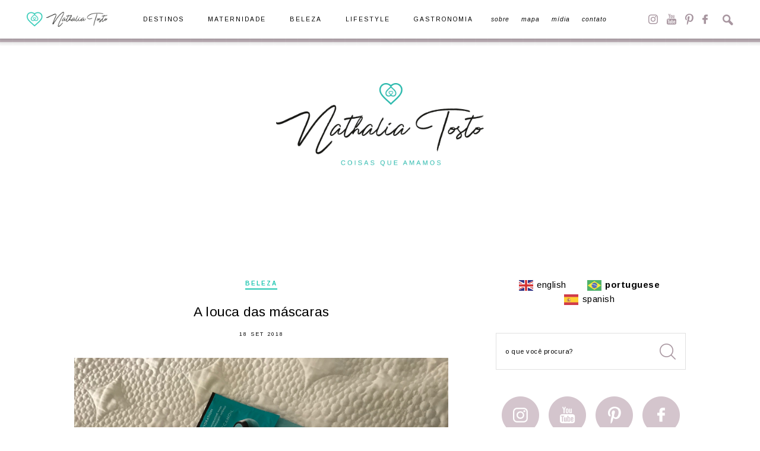

--- FILE ---
content_type: text/html; charset=UTF-8
request_url: https://nathaliatosto.com/a-louca-das-mascaras/
body_size: 78583
content:
<!DOCTYPE html>
<html lang="pt-br">
<head>
  <meta http-equiv="Content-Type" content="text/html; charset=UTF-8" />
  <meta name="viewport" content="width=device-width, user-scalable=no" />
  <meta name="p:domain_verify" content="9fac69e7a5d231914e2a01ac2e89a388"/>
  
  <link rel="alternate" type="application/rss+xml" title="RSS 2.0" href="https://nathaliatosto.com/feed/" />
  <link rel="alternate" type="text/xml" title="RSS .92" href="https://nathaliatosto.com/feed/rss/" />
  <link rel="alternate" type="application/atom+xml" title="Atom 0.3" href="https://nathaliatosto.com/feed/atom/" />
  <link rel="pingback" href="https://nathaliatosto.com/xmlrpc.php" />
  <link rel="shortcut icon" type="image/x-icon" href="https://nathaliatosto.com/wp-content/themes/plicplac/favicon.ico" />
  <link rel="apple-touch-icon" sizes="180x180" href="https://nathaliatosto.com/wp-content/themes/plicplac/imagens/apple-touch-icon-180x180.png">
  <meta name='robots' content='index, follow, max-image-preview:large, max-snippet:-1, max-video-preview:-1' />
<meta name="dlm-version" content="5.1.6">
	<!-- This site is optimized with the Yoast SEO plugin v26.8 - https://yoast.com/product/yoast-seo-wordpress/ -->
	<title>A louca das máscaras - Nathalia Tosto | Coisas que Amamos</title>
	<link rel="canonical" href="https://nathaliatosto.com/a-louca-das-mascaras/" />
	<meta property="og:locale" content="pt_BR" />
	<meta property="og:type" content="article" />
	<meta property="og:title" content="A louca das máscaras - Nathalia Tosto | Coisas que Amamos" />
	<meta property="og:description" content="Quem me segue no instagram há algum tempo talvez já tenha percebido que ando meio louca por máscaras de beleza. Sejam ela para o cabelo, para o rosto, para os pés ou boca. Basta eu achar uma novidade ou alguma máscara que chame a minha atenção para puxar a carteira e preparar meu spa em [&hellip;]" />
	<meta property="og:url" content="https://nathaliatosto.com/a-louca-das-mascaras/" />
	<meta property="og:site_name" content="Nathalia Tosto | Coisas que Amamos" />
	<meta property="article:published_time" content="2018-09-18T11:03:38+00:00" />
	<meta property="og:image" content="https://nathaliatosto.com/wp-content/uploads/2018/09/IMG_3871.jpg" />
	<meta property="og:image:width" content="2016" />
	<meta property="og:image:height" content="1512" />
	<meta property="og:image:type" content="image/jpeg" />
	<meta name="author" content="Nathalia Tosto" />
	<meta name="twitter:card" content="summary_large_image" />
	<meta name="twitter:creator" content="@coisasqueamamos" />
	<meta name="twitter:site" content="@coisasqueamamos" />
	<meta name="twitter:label1" content="Escrito por" />
	<meta name="twitter:data1" content="Nathalia Tosto" />
	<meta name="twitter:label2" content="Est. tempo de leitura" />
	<meta name="twitter:data2" content="3 minutos" />
	<script type="application/ld+json" class="yoast-schema-graph">{"@context":"https://schema.org","@graph":[{"@type":"Article","@id":"https://nathaliatosto.com/a-louca-das-mascaras/#article","isPartOf":{"@id":"https://nathaliatosto.com/a-louca-das-mascaras/"},"author":{"name":"Nathalia Tosto","@id":"https://nathaliatosto.com/#/schema/person/4e4499bb62c87ce0f366b68818aa9abe"},"headline":"A louca das máscaras","datePublished":"2018-09-18T11:03:38+00:00","mainEntityOfPage":{"@id":"https://nathaliatosto.com/a-louca-das-mascaras/"},"wordCount":634,"commentCount":0,"publisher":{"@id":"https://nathaliatosto.com/#/schema/person/4e4499bb62c87ce0f366b68818aa9abe"},"image":{"@id":"https://nathaliatosto.com/a-louca-das-mascaras/#primaryimage"},"thumbnailUrl":"https://nathaliatosto.com/wp-content/uploads/2018/09/IMG_3871.jpg","keywords":["beleza","cuidado","dicas","hidratação","máscaras","opinião","pele"],"articleSection":["Beleza"],"inLanguage":"pt-BR","potentialAction":[{"@type":"CommentAction","name":"Comment","target":["https://nathaliatosto.com/a-louca-das-mascaras/#respond"]}]},{"@type":"WebPage","@id":"https://nathaliatosto.com/a-louca-das-mascaras/","url":"https://nathaliatosto.com/a-louca-das-mascaras/","name":"A louca das máscaras - Nathalia Tosto | Coisas que Amamos","isPartOf":{"@id":"https://nathaliatosto.com/#website"},"primaryImageOfPage":{"@id":"https://nathaliatosto.com/a-louca-das-mascaras/#primaryimage"},"image":{"@id":"https://nathaliatosto.com/a-louca-das-mascaras/#primaryimage"},"thumbnailUrl":"https://nathaliatosto.com/wp-content/uploads/2018/09/IMG_3871.jpg","datePublished":"2018-09-18T11:03:38+00:00","breadcrumb":{"@id":"https://nathaliatosto.com/a-louca-das-mascaras/#breadcrumb"},"inLanguage":"pt-BR","potentialAction":[{"@type":"ReadAction","target":["https://nathaliatosto.com/a-louca-das-mascaras/"]}]},{"@type":"ImageObject","inLanguage":"pt-BR","@id":"https://nathaliatosto.com/a-louca-das-mascaras/#primaryimage","url":"https://nathaliatosto.com/wp-content/uploads/2018/09/IMG_3871.jpg","contentUrl":"https://nathaliatosto.com/wp-content/uploads/2018/09/IMG_3871.jpg","width":2016,"height":1512},{"@type":"BreadcrumbList","@id":"https://nathaliatosto.com/a-louca-das-mascaras/#breadcrumb","itemListElement":[{"@type":"ListItem","position":1,"name":"Início","item":"https://nathaliatosto.com/"},{"@type":"ListItem","position":2,"name":"A louca das máscaras"}]},{"@type":"WebSite","@id":"https://nathaliatosto.com/#website","url":"https://nathaliatosto.com/","name":"Nathalia Tosto | Coisas que Amamos","description":"","publisher":{"@id":"https://nathaliatosto.com/#/schema/person/4e4499bb62c87ce0f366b68818aa9abe"},"potentialAction":[{"@type":"SearchAction","target":{"@type":"EntryPoint","urlTemplate":"https://nathaliatosto.com/?s={search_term_string}"},"query-input":{"@type":"PropertyValueSpecification","valueRequired":true,"valueName":"search_term_string"}}],"inLanguage":"pt-BR"},{"@type":["Person","Organization"],"@id":"https://nathaliatosto.com/#/schema/person/4e4499bb62c87ce0f366b68818aa9abe","name":"Nathalia Tosto","image":{"@type":"ImageObject","inLanguage":"pt-BR","@id":"https://nathaliatosto.com/#/schema/person/image/","url":"https://secure.gravatar.com/avatar/63a2e472172ab5f1fc74b01586b23b814502f73fda0b3c908d39ad2d523f373e?s=96&d=mm&r=g","contentUrl":"https://secure.gravatar.com/avatar/63a2e472172ab5f1fc74b01586b23b814502f73fda0b3c908d39ad2d523f373e?s=96&d=mm&r=g","caption":"Nathalia Tosto"},"logo":{"@id":"https://nathaliatosto.com/#/schema/person/image/"},"sameAs":["https://nathaliatosto.com/"]}]}</script>
	<!-- / Yoast SEO plugin. -->


<script type="text/javascript" id="wpp-js" src="https://nathaliatosto.com/wp-content/plugins/wordpress-popular-posts/assets/js/wpp.min.js?ver=7.3.6" data-sampling="0" data-sampling-rate="100" data-api-url="https://nathaliatosto.com/wp-json/wordpress-popular-posts" data-post-id="16951" data-token="37715732b7" data-lang="0" data-debug="0"></script>
<link rel="alternate" type="application/rss+xml" title="Feed de comentários para Nathalia Tosto | Coisas que Amamos &raquo; A louca das máscaras" href="https://nathaliatosto.com/a-louca-das-mascaras/feed/" />
<link rel="alternate" title="oEmbed (JSON)" type="application/json+oembed" href="https://nathaliatosto.com/wp-json/oembed/1.0/embed?url=https%3A%2F%2Fnathaliatosto.com%2Fa-louca-das-mascaras%2F" />
<link rel="alternate" title="oEmbed (XML)" type="text/xml+oembed" href="https://nathaliatosto.com/wp-json/oembed/1.0/embed?url=https%3A%2F%2Fnathaliatosto.com%2Fa-louca-das-mascaras%2F&#038;format=xml" />
<style id='wp-img-auto-sizes-contain-inline-css' type='text/css'>
img:is([sizes=auto i],[sizes^="auto," i]){contain-intrinsic-size:3000px 1500px}
/*# sourceURL=wp-img-auto-sizes-contain-inline-css */
</style>
<style id='wp-emoji-styles-inline-css' type='text/css'>

	img.wp-smiley, img.emoji {
		display: inline !important;
		border: none !important;
		box-shadow: none !important;
		height: 1em !important;
		width: 1em !important;
		margin: 0 0.07em !important;
		vertical-align: -0.1em !important;
		background: none !important;
		padding: 0 !important;
	}
/*# sourceURL=wp-emoji-styles-inline-css */
</style>
<style id='wp-block-library-inline-css' type='text/css'>
:root{--wp-block-synced-color:#7a00df;--wp-block-synced-color--rgb:122,0,223;--wp-bound-block-color:var(--wp-block-synced-color);--wp-editor-canvas-background:#ddd;--wp-admin-theme-color:#007cba;--wp-admin-theme-color--rgb:0,124,186;--wp-admin-theme-color-darker-10:#006ba1;--wp-admin-theme-color-darker-10--rgb:0,107,160.5;--wp-admin-theme-color-darker-20:#005a87;--wp-admin-theme-color-darker-20--rgb:0,90,135;--wp-admin-border-width-focus:2px}@media (min-resolution:192dpi){:root{--wp-admin-border-width-focus:1.5px}}.wp-element-button{cursor:pointer}:root .has-very-light-gray-background-color{background-color:#eee}:root .has-very-dark-gray-background-color{background-color:#313131}:root .has-very-light-gray-color{color:#eee}:root .has-very-dark-gray-color{color:#313131}:root .has-vivid-green-cyan-to-vivid-cyan-blue-gradient-background{background:linear-gradient(135deg,#00d084,#0693e3)}:root .has-purple-crush-gradient-background{background:linear-gradient(135deg,#34e2e4,#4721fb 50%,#ab1dfe)}:root .has-hazy-dawn-gradient-background{background:linear-gradient(135deg,#faaca8,#dad0ec)}:root .has-subdued-olive-gradient-background{background:linear-gradient(135deg,#fafae1,#67a671)}:root .has-atomic-cream-gradient-background{background:linear-gradient(135deg,#fdd79a,#004a59)}:root .has-nightshade-gradient-background{background:linear-gradient(135deg,#330968,#31cdcf)}:root .has-midnight-gradient-background{background:linear-gradient(135deg,#020381,#2874fc)}:root{--wp--preset--font-size--normal:16px;--wp--preset--font-size--huge:42px}.has-regular-font-size{font-size:1em}.has-larger-font-size{font-size:2.625em}.has-normal-font-size{font-size:var(--wp--preset--font-size--normal)}.has-huge-font-size{font-size:var(--wp--preset--font-size--huge)}.has-text-align-center{text-align:center}.has-text-align-left{text-align:left}.has-text-align-right{text-align:right}.has-fit-text{white-space:nowrap!important}#end-resizable-editor-section{display:none}.aligncenter{clear:both}.items-justified-left{justify-content:flex-start}.items-justified-center{justify-content:center}.items-justified-right{justify-content:flex-end}.items-justified-space-between{justify-content:space-between}.screen-reader-text{border:0;clip-path:inset(50%);height:1px;margin:-1px;overflow:hidden;padding:0;position:absolute;width:1px;word-wrap:normal!important}.screen-reader-text:focus{background-color:#ddd;clip-path:none;color:#444;display:block;font-size:1em;height:auto;left:5px;line-height:normal;padding:15px 23px 14px;text-decoration:none;top:5px;width:auto;z-index:100000}html :where(.has-border-color){border-style:solid}html :where([style*=border-top-color]){border-top-style:solid}html :where([style*=border-right-color]){border-right-style:solid}html :where([style*=border-bottom-color]){border-bottom-style:solid}html :where([style*=border-left-color]){border-left-style:solid}html :where([style*=border-width]){border-style:solid}html :where([style*=border-top-width]){border-top-style:solid}html :where([style*=border-right-width]){border-right-style:solid}html :where([style*=border-bottom-width]){border-bottom-style:solid}html :where([style*=border-left-width]){border-left-style:solid}html :where(img[class*=wp-image-]){height:auto;max-width:100%}:where(figure){margin:0 0 1em}html :where(.is-position-sticky){--wp-admin--admin-bar--position-offset:var(--wp-admin--admin-bar--height,0px)}@media screen and (max-width:600px){html :where(.is-position-sticky){--wp-admin--admin-bar--position-offset:0px}}
/*wp_block_styles_on_demand_placeholder:6970d25415a64*/
/*# sourceURL=wp-block-library-inline-css */
</style>
<style id='classic-theme-styles-inline-css' type='text/css'>
/*! This file is auto-generated */
.wp-block-button__link{color:#fff;background-color:#32373c;border-radius:9999px;box-shadow:none;text-decoration:none;padding:calc(.667em + 2px) calc(1.333em + 2px);font-size:1.125em}.wp-block-file__button{background:#32373c;color:#fff;text-decoration:none}
/*# sourceURL=/wp-includes/css/classic-themes.min.css */
</style>
<link rel='stylesheet' id='foobox-free-min-css' href='https://nathaliatosto.com/wp-content/plugins/foobox-image-lightbox/free/css/foobox.free.min.css?ver=2.7.35' type='text/css' media='all' />
<link rel="https://api.w.org/" href="https://nathaliatosto.com/wp-json/" /><link rel="alternate" title="JSON" type="application/json" href="https://nathaliatosto.com/wp-json/wp/v2/posts/16951" /><link rel="EditURI" type="application/rsd+xml" title="RSD" href="https://nathaliatosto.com/xmlrpc.php?rsd" />
<meta name="generator" content="WordPress 6.9" />
<link rel='shortlink' href='https://nathaliatosto.com/?p=16951' />
            <style id="wpp-loading-animation-styles">@-webkit-keyframes bgslide{from{background-position-x:0}to{background-position-x:-200%}}@keyframes bgslide{from{background-position-x:0}to{background-position-x:-200%}}.wpp-widget-block-placeholder,.wpp-shortcode-placeholder{margin:0 auto;width:60px;height:3px;background:#dd3737;background:linear-gradient(90deg,#dd3737 0%,#571313 10%,#dd3737 100%);background-size:200% auto;border-radius:3px;-webkit-animation:bgslide 1s infinite linear;animation:bgslide 1s infinite linear}</style>
            
  <link rel="stylesheet" type="text/css" href="https://nathaliatosto.com/wp-content/themes/plicplac/style.min.css" />
	
	<script type="text/javascript">

  var _gaq = _gaq || [];
  _gaq.push(['_setAccount', 'UA-12378896-1']);
  _gaq.push(['_trackPageview']);

  (function() {
    var ga = document.createElement('script'); ga.type = 'text/javascript'; ga.async = true;
    ga.src = ('https:' == document.location.protocol ? 'https://ssl' : 'http://www') + '.google-analytics.com/ga.js';
    var s = document.getElementsByTagName('script')[0]; s.parentNode.insertBefore(ga, s);
  })();

</script>
	
</head>
<body class="wp-singular post-template-default single single-post postid-16951 single-format-standard wp-theme-plicplac">
<div id="fb-root"></div>
<script>(function(d, s, id) {
  var js, fjs = d.getElementsByTagName(s)[0];
  if (d.getElementById(id)) return;
  js = d.createElement(s); js.id = id;
  js.src = 'https://connect.facebook.net/pt_BR/sdk.js#xfbml=1&version=v2.12';
  fjs.parentNode.insertBefore(js, fjs);
}(document, 'script', 'facebook-jssdk'));</script>



<nav id="menu">
  <div id="menu-conteudo">
    <div id="menu-logo"><a href="https://nathaliatosto.com/"><img src="https://nathaliatosto.com/wp-content/themes/plicplac/imagens/menu-logo.png" alt="Nathalia Tosto | Coisas que Amamos" /></a></div>
    <div id="menu-botao"><span>Menu</span></div>
    <ul id="menu-itens"><li id="menu-item-8332" class="menu-item menu-item-type-taxonomy menu-item-object-category menu-item-8332"><a href="https://nathaliatosto.com/categoria/destinos/">Destinos</a></li>
<li id="menu-item-17509" class="menu-item menu-item-type-taxonomy menu-item-object-category menu-item-17509"><a href="https://nathaliatosto.com/categoria/gravidez-e-maternidade/">Maternidade</a></li>
<li id="menu-item-8330" class="menu-item menu-item-type-taxonomy menu-item-object-category current-post-ancestor current-menu-parent current-post-parent menu-item-8330"><a href="https://nathaliatosto.com/categoria/beleza/">Beleza</a></li>
<li id="menu-item-17510" class="menu-item menu-item-type-taxonomy menu-item-object-category menu-item-17510"><a href="https://nathaliatosto.com/categoria/lifestyle/">Lifestyle</a></li>
<li id="menu-item-17511" class="menu-item menu-item-type-taxonomy menu-item-object-category menu-item-17511"><a href="https://nathaliatosto.com/categoria/gastronomia/">Gastronomia</a></li>
<li id="menu-item-17512" class="menu-item menu-item-type-post_type menu-item-object-page menu-item-17512"><a href="https://nathaliatosto.com/sobre/" title="menu-controle">Sobre</a></li>
<li id="menu-item-17513" class="menu-item menu-item-type-post_type menu-item-object-page menu-item-17513"><a href="https://nathaliatosto.com/mapa/">Mapa</a></li>
<li id="menu-item-8341" class="menu-item menu-item-type-post_type menu-item-object-page menu-item-8341"><a href="https://nathaliatosto.com/midia/">Mídia</a></li>
<li id="menu-item-9399" class="menu-item menu-item-type-post_type menu-item-object-page menu-item-9399"><a href="https://nathaliatosto.com/contato/">Contato</a></li>
</ul>
    <div id="menu-redes_busca">
      <ul id="menu-redes">
        <li><a id="menu-redes-instagram" href="https://www.instagram.com/nathaliatosto/" target="_blank">Instagram</a></li>
        <li><a id="menu-redes-youtube" href="https://www.youtube.com/NathaliaTosto/" target="_blank">YouTube</a></li>
        <li><a id="menu-redes-pinterest" href="https://br.pinterest.com/nathaliatosto/" target="_blank">Pinterest</a></li>
        <li><a id="menu-redes-facebook" href="https://www.facebook.com/nathaliatostoblog/" target="_blank">Facebook</a></li>
      </ul>
      <div id="menu-busca-botao"><span>Busca</span></div>
      <form id="menu-busca-form" name="searchform" method="get" action="https://nathaliatosto.com">
        <input type="text" name="s" class="busca-form-campo" size="24" value="" />
        <input type="submit" name="submit" class="busca-form-botao" value="" />
      </form>
    </div>
  </div>
</nav>
<header id="header">
  <div id="header-conteudo">
    <div id="logo"><a href="https://nathaliatosto.com/"><img src="https://nathaliatosto.com/wp-content/themes/plicplac/imagens/logo.png" alt="Nathalia Tosto | Coisas que Amamos" /></a></div>
  </div>
</header>
<main id="pagina" role="main">
  <article id="pagina-conteudo">
<section class="post-geral">
  <div class="post">
    <div class="post-categoria"><a href="https://nathaliatosto.com/categoria/beleza/" rel="category tag">Beleza</a></div>
    <div class="post-titulo"><h1><a href="https://nathaliatosto.com/a-louca-das-mascaras/" rel="bookmark" title="A louca das máscaras">A louca das máscaras</a></h1></div>
	<div class="post-data">18 set 2018</div>
    <div class="post-texto"><p><a href="http://coisasqueamamos.com/?attachment_id=17190" rel="attachment wp-att-17190"><img fetchpriority="high" decoding="async" class="aligncenter size-full wp-image-17190" src="http://coisasqueamamos.com/wp-content/uploads/2018/09/IMG_3871.jpg" alt="" width="2016" height="1512" srcset="https://nathaliatosto.com/wp-content/uploads/2018/09/IMG_3871.jpg 2016w, https://nathaliatosto.com/wp-content/uploads/2018/09/IMG_3871-300x225.jpg 300w, https://nathaliatosto.com/wp-content/uploads/2018/09/IMG_3871-768x576.jpg 768w, https://nathaliatosto.com/wp-content/uploads/2018/09/IMG_3871-1024x768.jpg 1024w, https://nathaliatosto.com/wp-content/uploads/2018/09/IMG_3871-624x468.jpg 624w" sizes="(max-width: 2016px) 100vw, 2016px" /></a>Quem me segue no instagram há algum tempo talvez já tenha percebido que ando meio louca por máscaras de beleza. Sejam ela para o cabelo, para o rosto, para os pés ou boca. Basta eu achar uma novidade ou alguma máscara que chame a minha atenção para puxar a carteira e preparar meu spa em casa.</p>
<p>Nesse meio tempo consegui ficar meio viciadinha em algumas especificamente. Não que todas não sejam boas de alguma forma, mas tem algumas que eu realmente sito a diferença e curto usar sempre. Por isso, compro e recompro sempre que posso.</p>
<p><a href="http://coisasqueamamos.com/?attachment_id=17191" rel="attachment wp-att-17191"><img decoding="async" class="aligncenter size-full wp-image-17191" src="http://coisasqueamamos.com/wp-content/uploads/2018/09/IMG_3872.jpg" alt="" width="2016" height="1512" srcset="https://nathaliatosto.com/wp-content/uploads/2018/09/IMG_3872.jpg 2016w, https://nathaliatosto.com/wp-content/uploads/2018/09/IMG_3872-300x225.jpg 300w, https://nathaliatosto.com/wp-content/uploads/2018/09/IMG_3872-768x576.jpg 768w, https://nathaliatosto.com/wp-content/uploads/2018/09/IMG_3872-1024x768.jpg 1024w, https://nathaliatosto.com/wp-content/uploads/2018/09/IMG_3872-624x468.jpg 624w" sizes="(max-width: 2016px) 100vw, 2016px" /></a></p>
<p><strong>1. Bóscia | Pés:</strong> Essa, sem sombra de dúvidas, foi a máscara que mais me surpreendeu de todas que eu já usei na vida. Ela é de fato o verdadeira, promete e cumpre. Ela diz escamar o pé e tirar toda a pele morta. E ela realmente faz isso. É incrível. Ela não é uma mascara barata. Custa U$20 e vende na Sephora lá de fora e na Amazon. Vale fazer estoque quando viajar. (e pelamor, se alguém achar alguma coisa parecida com isso aqui no Brasil, me avisa!)</p>
<p><strong>2. Dr. Jart | Rosto:</strong> Amo as máscaras do Dr. Jart. Pra mim são as melhores dessas de pacotinho no quesito cuidados com a pele do rosto. Também sempre compro na Sephora quando viajo. Elas são um pouco mais acessíveis e custa em torno de U$12.<strong><a href="http://coisasqueamamos.com/?attachment_id=17192" rel="attachment wp-att-17192"><img decoding="async" class="aligncenter size-full wp-image-17192" src="http://coisasqueamamos.com/wp-content/uploads/2018/09/IMG_3873.jpg" alt="" width="2016" height="1512" srcset="https://nathaliatosto.com/wp-content/uploads/2018/09/IMG_3873.jpg 2016w, https://nathaliatosto.com/wp-content/uploads/2018/09/IMG_3873-300x225.jpg 300w, https://nathaliatosto.com/wp-content/uploads/2018/09/IMG_3873-768x576.jpg 768w, https://nathaliatosto.com/wp-content/uploads/2018/09/IMG_3873-1024x768.jpg 1024w, https://nathaliatosto.com/wp-content/uploads/2018/09/IMG_3873-624x468.jpg 624w" sizes="(max-width: 2016px) 100vw, 2016px" /></a></strong></p>
<p><strong>3. Moroccoil e Sephora | Cabelo:</strong> Amo essa marca desde que ela surgiu no mercado. Meu cabelo se dá muito bem com os produtos deles e com a máscara não poderia ser diferente. O mesmo acontece com essa máscara noturna da Sephora. O cabelo fica tão macio que parece que vai desmanchar.</p>
<p><strong>4. Sephora | Olhos:</strong> Essa só usei uma vez até hoje, mas adorei. Deixa a região abaixo dos olhos com aspecto de descansada e dá a impressão de que reduziu as marcas de expressão, sem falar que hidrata muito.</p>
<p><strong>5. Japinha | Labios:</strong> Me arrependi taaaanto de só ter comprado duas máscara dessa. Usei uma vez e me apaixonei, agora tô economizando a segunda. hahahhaaha</p>
<p><a href="http://coisasqueamamos.com/?attachment_id=17193" rel="attachment wp-att-17193"><img loading="lazy" decoding="async" class="aligncenter size-full wp-image-17193" src="http://coisasqueamamos.com/wp-content/uploads/2018/09/IMG_3874.jpg" alt="" width="2016" height="1512" srcset="https://nathaliatosto.com/wp-content/uploads/2018/09/IMG_3874.jpg 2016w, https://nathaliatosto.com/wp-content/uploads/2018/09/IMG_3874-300x225.jpg 300w, https://nathaliatosto.com/wp-content/uploads/2018/09/IMG_3874-768x576.jpg 768w, https://nathaliatosto.com/wp-content/uploads/2018/09/IMG_3874-1024x768.jpg 1024w, https://nathaliatosto.com/wp-content/uploads/2018/09/IMG_3874-624x468.jpg 624w" sizes="auto, (max-width: 2016px) 100vw, 2016px" /></a>Aproveitei a oportunidade para mostrar algumas máscaras meio doidas que eu tenho por aqui. Algumas já testei outras nem cheguei perto ainda. Mas ainda assim acho legal compartilhar, porque vai que uma de vocês conhece, já usou e testou e pode me dar uma opinião.</p>
<p>Aproveitei a seleção e quis mostrar um outro tipo de máscara que uso muito, são essas &#8220;máscaras sem a máscara&#8221; de fato. Elas vem em sachês, potinhos e saquinhos e em geral já são o &#8220;creminho&#8221; que você vai passar no rosto e depois de um tempo enxaguar gosto e quase todas vendem aqui no Brasil, ou seja, vocês podem encontrar também.</p>
<p><a href="http://coisasqueamamos.com/?attachment_id=17195" rel="attachment wp-att-17195"><img loading="lazy" decoding="async" class="aligncenter size-full wp-image-17195" src="http://coisasqueamamos.com/wp-content/uploads/2018/09/IMG_3876.jpg" alt="" width="2016" height="1512" srcset="https://nathaliatosto.com/wp-content/uploads/2018/09/IMG_3876.jpg 2016w, https://nathaliatosto.com/wp-content/uploads/2018/09/IMG_3876-300x225.jpg 300w, https://nathaliatosto.com/wp-content/uploads/2018/09/IMG_3876-768x576.jpg 768w, https://nathaliatosto.com/wp-content/uploads/2018/09/IMG_3876-1024x768.jpg 1024w, https://nathaliatosto.com/wp-content/uploads/2018/09/IMG_3876-624x468.jpg 624w" sizes="auto, (max-width: 2016px) 100vw, 2016px" /></a></p>
<p>Na Sephora do Brasil é super fácil de achar esses modelos de &#8220;saquinho&#8221; com a máscara dentro. Elas são um pouco mais baratas e dura mais porque podem ser usadas 4 vezes. Já essas da Vichy, que eu amo, tem em qualquer farmácia e também são muito boas. E as da Islândia eu tenho um apego especial né? Estive lá, peguei da fonte e na hora de ir embora não resisti e comprei algumas pra mim.</p>
<p><a href="http://coisasqueamamos.com/?attachment_id=17194" rel="attachment wp-att-17194"><img loading="lazy" decoding="async" class="aligncenter size-full wp-image-17194" src="http://coisasqueamamos.com/wp-content/uploads/2018/09/IMG_3875.jpg" alt="" width="2016" height="1512" srcset="https://nathaliatosto.com/wp-content/uploads/2018/09/IMG_3875.jpg 2016w, https://nathaliatosto.com/wp-content/uploads/2018/09/IMG_3875-300x225.jpg 300w, https://nathaliatosto.com/wp-content/uploads/2018/09/IMG_3875-768x576.jpg 768w, https://nathaliatosto.com/wp-content/uploads/2018/09/IMG_3875-1024x768.jpg 1024w, https://nathaliatosto.com/wp-content/uploads/2018/09/IMG_3875-624x468.jpg 624w" sizes="auto, (max-width: 2016px) 100vw, 2016px" /></a></p>
<p>Mas assumo que de todas a que eu estou mais ansiosa para usar é essa de gergilim preto. Medo de como ela vai ficar! hahahaha Comprei agora no Canadá porque li muito sobre os benefícios pra pele. Espero realmente que faça efeito.</p>
<p>E vocês? Que máscaras usam? Quais recomendam? Me contem para que eu possa começar a aumentar a minha coleção!</p>
</div>
	<div class="post-info">
      <div class="post-autor"><span>Por </span><a href="https://nathaliatosto.com/" title="Visitar o site de Nathalia Tosto" rel="author external">Nathalia Tosto</a></div>
      <div class="post-compartilhe">
	    <div class="post-compartilhe-titulo">Compartilhe</div>
        <ul>
          <li><a class="post-compartilhe-facebook" href="https://www.facebook.com/sharer/sharer.php?u=https%3A%2F%2Fnathaliatosto.com%2Fa-louca-das-mascaras%2F&amp;t=A+louca+das+m%C3%A1scaras" target="_blank">Facebook</a></li>
          <li><a class="post-compartilhe-twitter" href="https://twitter.com/share?text=A+louca+das+m%C3%A1scaras&amp;url=https%3A%2F%2Fnathaliatosto.com%2Fa-louca-das-mascaras%2F&amp;via=" target="_blank">Twitter</a></li>
	      <li><a class="post-compartilhe-pinterest" href="http://www.pinterest.com/pin/create/link/?url=https%3A%2F%2Fnathaliatosto.com%2Fa-louca-das-mascaras%2F&amp;media=https://nathaliatosto.com/wp-content/uploads/2018/09/IMG_3871.jpg&amp;description=A+louca+das+m%C3%A1scaras" target="_blank">Pinterest</a></li>
		  <li><a class="post-compartilhe-email" href="mailto:contato@email?subject=A+louca+das+m%C3%A1scaras&amp;body=https%3A%2F%2Fnathaliatosto.com%2Fa-louca-das-mascaras%2F" target="_blank">Email</a></li>
        </ul>
      </div>
      <div class="post-comentarios"><a href="https://nathaliatosto.com/a-louca-das-mascaras/#respond">Comente (0)</a></div>
	</div>
  </div>
  <div id="comments">



<div id="respond">
  <div id="responder-titulo">
    <div id="responder-titulo-bg">
	  <span class="fonte-especial">Deixe seu</span>
	  <span class="fonte-normal">Comentário</span>
    </div>
  </div>
  <div id="responder-conteudo">

      <div class="cancel-comment-reply"><a rel="nofollow" id="cancel-comment-reply-link" href="/a-louca-das-mascaras/#respond" style="display:none;">Cancelar Comentário</a></div>
      <form action="https://nathaliatosto.com/wp-comments-post.php" method="post" id="commentform">
        <div class="responder-campos">
          <div class="responder-campo-nome"><input type="text" class="responder-campo" tabindex="1" value="" id="author" name="author" placeholder="Nome" /></div>
          <div class="responder-campo-email"><input type="text" class="responder-campo" tabindex="2" value="" id="email" name="email" placeholder="Email" /></div>
          <div class="responder-campo-site"><input type="text" class="responder-campo" tabindex="3" value="" id="url" name="url" placeholder="Site" /></div>
		</div>

        <div class="responder-campo-comentario"><textarea class="responder-campo" name="comment" id="comment" cols="30" rows="5" tabindex="4" placeholder="Mensagem"></textarea></div>
		  
		<input type='hidden' name='comment_post_ID' value='16951' id='comment_post_ID' />
<input type='hidden' name='comment_parent' id='comment_parent' value='0' />
        <p style="display: none;"><input type="hidden" id="akismet_comment_nonce" name="akismet_comment_nonce" value="8b9d2d2e81" /></p><p style="display: none !important;" class="akismet-fields-container" data-prefix="ak_"><label>&#916;<textarea name="ak_hp_textarea" cols="45" rows="8" maxlength="100"></textarea></label><input type="hidden" id="ak_js_1" name="ak_js" value="108"/><script>document.getElementById( "ak_js_1" ).setAttribute( "value", ( new Date() ).getTime() );</script></p>
        <div class="responder-campo-enviar"><input type="submit" name="submit" id="submit" tabindex="5" value="Enviar" /></div>
      </form>

  </div>
</div>








</div><!--  <div class="post-relacionado"><div class='yarpp yarpp-related yarpp-related-website yarpp-template-yarpp-template-thumbnails'>
<div class="post-relacionado-titulo"><span class="fonte-especial">Você também</span><span class="fonte-normal">vai gostar</span></div><div class="post-relacionado-itens"><div class="post-relacionado-item post-relacionado-item_1"><a class="post-relacionado-item-imagem" href="https://nathaliatosto.com/conhecendo-a-perricone-md/"><img src="https://nathaliatosto.com/wp-content/themes/plicplac/imagens/default-330x330.jpg" width="330" height="330" alt="Conhecendo a Perricone MD" /><span>Beleza</span><div class="post-relacionado-item-info"><div class="post-relacionado-item-titulo">Conhecendo a Perricone MD</div></div></a></div><div class="post-relacionado-item post-relacionado-item_2"><a class="post-relacionado-item-imagem" href="https://nathaliatosto.com/testei-esfoliante-facial-darrow/"><img src="https://nathaliatosto.com/wp-content/themes/plicplac/imagens/default-330x330.jpg" width="330" height="330" alt="Testei: Esfoliante Facial Darrow" /><span>Beleza</span><div class="post-relacionado-item-info"><div class="post-relacionado-item-titulo">Testei: Esfoliante Facial Darrow</div></div></a></div><div class="post-relacionado-item post-relacionado-item_3"><a class="post-relacionado-item-imagem" href="https://nathaliatosto.com/produtos-para-cuidar-da-pele/"><img src="https://nathaliatosto.com/wp-content/themes/plicplac/imagens/default-330x330.jpg" width="330" height="330" alt="Produtos para cuidar da pele!" /><span>Beleza</span><div class="post-relacionado-item-info"><div class="post-relacionado-item-titulo">Produtos para cuidar da pele!</div></div></a></div></div>
</div>
</div> -->
  <div class="post-paginacao">
    <div class="post-paginacao-item"><a href="https://nathaliatosto.com/">Voltar para a Home</a></div>
  </div>
</section>

    <section id="paginacao"></section>  
  </article>
  <aside id="sidebar"><div id="sidebar-traducao" class="sidebar-item">
  <div class="sidebar-conteudo"><div class="gtranslate_wrapper" id="gt-wrapper-73479171"></div></div>
</div>


<div id="sidebar-busca" class="sidebar-item">
  <div class="sidebar-conteudo">
    <form id="sidebar-busca-form" name="searchform" method="get" action="https://nathaliatosto.com">
      <input type="text" name="s" id="s" size="24" value="o que você procura?" onFocus="if (this.value==this.defaultValue) this.value = ''" onBlur="if (this.value=='') this.value = this.defaultValue" />
      <input type="submit" name="submit" id="submit" value="" />
    </form>
  </div>
</div>


<div id="sidebar-redes" class="sidebar-item">
  <ul class="sidebar-conteudo">
    <li><a id="sidebar-redes-instagram" href="https://www.instagram.com/nathaliatosto/" target="_blank">Instagram</a></li>
    <li><a id="sidebar-redes-youtube" href="https://www.youtube.com/NathaliaTosto/" target="_blank">YouTube</a></li>
    <li><a id="sidebar-redes-pinterest" href="https://br.pinterest.com/nathaliatosto/" target="_blank">Pinterest</a></li>
    <li><a id="sidebar-redes-facebook" href="https://www.facebook.com/nathaliatostoblog/" target="_blank">Facebook</a></li>
  </ul>
</div>


<div id="sidebar-perfil" class="sidebar-item">
  <div class="sidebar-conteudo"><div class="textwidget custom-html-widget"><img src="https://nathaliatosto.com/wp-content/themes/plicplac/imagens/sidebar-perfil-foto.jpg" alt="Nathalia Tosto" />
<h1>Nathalia<br />&nbsp;&nbsp;&nbsp;&nbsp;Tosto</h1>
<span>Carioca, apaixonada por viagens, beleza e pela maternidade. Já passou por mais de 45 países e tem adoração por novas culturas e experiências. Agora, além de viajante exerce também o papel de mãe da Vic e da Sofia.</span></div></div>
</div>


<div id="sidebar-links" class="sidebar-item">
  <ul class="sidebar-conteudo">
    <li><a id="sidebar-links-sobre" href="https://nathaliatosto.com/sobre/">Saiba Mais</a></li>
	<li><a id="sidebar-links-contato" href="https://nathaliatosto.com/contato/">Contato</a></li>
  </ul>
</div>


<div id="sidebar-newsletter" class="sidebar-item">
  <div class="sidebar-conteudo">
    <div id="sidebar-newsletter-titulo">Receba Posts<br /><span>por Email</span></div>
    <form id="sidebar-newsletter-form" name="formpostsemail" action="https://feedburner.google.com/fb/a/mailverify" method="post" target="popupwindow" onsubmit="window.open('http://feedburner.google.com/fb/a/mailverify?uri=nathaliatosto', 'popupwindow', 'scrollbars=yes,width=550,height=520');return true">
      <input type="hidden" name="uri" value="nathaliatosto" />
      <input type="hidden" name="loc" value="pt_BR" />
      <input type="text" name="email" id="email" value="| digite seu email" onFocus="if (this.value==this.defaultValue) this.value = ''" onBlur="if (this.value=='') this.value = this.defaultValue" />
      <input type="submit" name="submit" id="submit" value="Cadastrar" />
    </form>
  </div>
</div>


<div class="sidebar-publicidade"><div class="textwidget custom-html-widget"><a href="https://nathaliatosto.com/contato/"><img src="https://nathaliatosto.com/wp-content/themes/plicplac/imagens/anuncie.jpg" alt="Anuncie" /></a></div></div>


<div id="sidebar-destinos" class="sidebar-item">
  <div class="sidebar-conteudo">
    <div id="sidebar-destinos-titulo">Pesquisar nossas<br /><span>Viagens</span></div>
    <div id="sidebar-destinos-form">
	  <div id="sidebar-destinos-dd"><select  name='sidebar-botao-navegue' id='sidebar-botao-navegue' class='postform'>
	<option value='-1'>Destinos</option>
	<option class="level-0" value="2588">África</option>
	<option class="level-1" value="1393">&nbsp;&nbsp;&nbsp;África do Sul</option>
	<option class="level-2" value="1394">&nbsp;&nbsp;&nbsp;&nbsp;&nbsp;&nbsp;Cidade do Cabo</option>
	<option class="level-2" value="1395">&nbsp;&nbsp;&nbsp;&nbsp;&nbsp;&nbsp;Johanesburgo</option>
	<option class="level-2" value="1396">&nbsp;&nbsp;&nbsp;&nbsp;&nbsp;&nbsp;Kruger Park</option>
	<option class="level-0" value="2583">Américas</option>
	<option class="level-1" value="2586">&nbsp;&nbsp;&nbsp;América Central</option>
	<option class="level-2" value="1478">&nbsp;&nbsp;&nbsp;&nbsp;&nbsp;&nbsp;Aruba</option>
	<option class="level-2" value="2328">&nbsp;&nbsp;&nbsp;&nbsp;&nbsp;&nbsp;Cuba</option>
	<option class="level-3" value="2329">&nbsp;&nbsp;&nbsp;&nbsp;&nbsp;&nbsp;&nbsp;&nbsp;&nbsp;Havana</option>
	<option class="level-3" value="2330">&nbsp;&nbsp;&nbsp;&nbsp;&nbsp;&nbsp;&nbsp;&nbsp;&nbsp;Varadero</option>
	<option class="level-2" value="2053">&nbsp;&nbsp;&nbsp;&nbsp;&nbsp;&nbsp;Panamá</option>
	<option class="level-2" value="1421">&nbsp;&nbsp;&nbsp;&nbsp;&nbsp;&nbsp;República Dominicana</option>
	<option class="level-3" value="1422">&nbsp;&nbsp;&nbsp;&nbsp;&nbsp;&nbsp;&nbsp;&nbsp;&nbsp;Punta Cana</option>
	<option class="level-2" value="1423">&nbsp;&nbsp;&nbsp;&nbsp;&nbsp;&nbsp;St. Maarten</option>
	<option class="level-1" value="2585">&nbsp;&nbsp;&nbsp;América do Norte</option>
	<option class="level-2" value="2508">&nbsp;&nbsp;&nbsp;&nbsp;&nbsp;&nbsp;Canadá</option>
	<option class="level-3" value="2511">&nbsp;&nbsp;&nbsp;&nbsp;&nbsp;&nbsp;&nbsp;&nbsp;&nbsp;Banff</option>
	<option class="level-3" value="2510">&nbsp;&nbsp;&nbsp;&nbsp;&nbsp;&nbsp;&nbsp;&nbsp;&nbsp;Niagara</option>
	<option class="level-3" value="2509">&nbsp;&nbsp;&nbsp;&nbsp;&nbsp;&nbsp;&nbsp;&nbsp;&nbsp;Toronto</option>
	<option class="level-2" value="1387">&nbsp;&nbsp;&nbsp;&nbsp;&nbsp;&nbsp;Estados Unidos</option>
	<option class="level-3" value="1624">&nbsp;&nbsp;&nbsp;&nbsp;&nbsp;&nbsp;&nbsp;&nbsp;&nbsp;Carmel</option>
	<option class="level-3" value="1627">&nbsp;&nbsp;&nbsp;&nbsp;&nbsp;&nbsp;&nbsp;&nbsp;&nbsp;Highway 1</option>
	<option class="level-3" value="1388">&nbsp;&nbsp;&nbsp;&nbsp;&nbsp;&nbsp;&nbsp;&nbsp;&nbsp;Las Vegas</option>
	<option class="level-3" value="1417">&nbsp;&nbsp;&nbsp;&nbsp;&nbsp;&nbsp;&nbsp;&nbsp;&nbsp;Los Angeles</option>
	<option class="level-3" value="2427">&nbsp;&nbsp;&nbsp;&nbsp;&nbsp;&nbsp;&nbsp;&nbsp;&nbsp;Miami</option>
	<option class="level-3" value="1618">&nbsp;&nbsp;&nbsp;&nbsp;&nbsp;&nbsp;&nbsp;&nbsp;&nbsp;Napa Valley</option>
	<option class="level-3" value="2658">&nbsp;&nbsp;&nbsp;&nbsp;&nbsp;&nbsp;&nbsp;&nbsp;&nbsp;Nova York</option>
	<option class="level-3" value="2492">&nbsp;&nbsp;&nbsp;&nbsp;&nbsp;&nbsp;&nbsp;&nbsp;&nbsp;Orlando</option>
	<option class="level-3" value="1418">&nbsp;&nbsp;&nbsp;&nbsp;&nbsp;&nbsp;&nbsp;&nbsp;&nbsp;Park City</option>
	<option class="level-3" value="1610">&nbsp;&nbsp;&nbsp;&nbsp;&nbsp;&nbsp;&nbsp;&nbsp;&nbsp;San Francisco</option>
	<option class="level-3" value="1626">&nbsp;&nbsp;&nbsp;&nbsp;&nbsp;&nbsp;&nbsp;&nbsp;&nbsp;Santa Bárbara</option>
	<option class="level-3" value="1625">&nbsp;&nbsp;&nbsp;&nbsp;&nbsp;&nbsp;&nbsp;&nbsp;&nbsp;Solvang</option>
	<option class="level-1" value="2584">&nbsp;&nbsp;&nbsp;América do Sul</option>
	<option class="level-2" value="1389">&nbsp;&nbsp;&nbsp;&nbsp;&nbsp;&nbsp;Argentina</option>
	<option class="level-3" value="1390">&nbsp;&nbsp;&nbsp;&nbsp;&nbsp;&nbsp;&nbsp;&nbsp;&nbsp;Buenos Aires</option>
	<option class="level-3" value="1391">&nbsp;&nbsp;&nbsp;&nbsp;&nbsp;&nbsp;&nbsp;&nbsp;&nbsp;El Calafate</option>
	<option class="level-3" value="1392">&nbsp;&nbsp;&nbsp;&nbsp;&nbsp;&nbsp;&nbsp;&nbsp;&nbsp;Ushuaia</option>
	<option class="level-2" value="1399">&nbsp;&nbsp;&nbsp;&nbsp;&nbsp;&nbsp;Brasil</option>
	<option class="level-3" value="2197">&nbsp;&nbsp;&nbsp;&nbsp;&nbsp;&nbsp;&nbsp;&nbsp;&nbsp;Amazônia</option>
	<option class="level-3" value="1465">&nbsp;&nbsp;&nbsp;&nbsp;&nbsp;&nbsp;&nbsp;&nbsp;&nbsp;Angra dos Reis</option>
	<option class="level-3" value="2227">&nbsp;&nbsp;&nbsp;&nbsp;&nbsp;&nbsp;&nbsp;&nbsp;&nbsp;Arraial do Cabo</option>
	<option class="level-3" value="2441">&nbsp;&nbsp;&nbsp;&nbsp;&nbsp;&nbsp;&nbsp;&nbsp;&nbsp;Bento Gonçalves</option>
	<option class="level-3" value="1400">&nbsp;&nbsp;&nbsp;&nbsp;&nbsp;&nbsp;&nbsp;&nbsp;&nbsp;Bonito</option>
	<option class="level-3" value="10">&nbsp;&nbsp;&nbsp;&nbsp;&nbsp;&nbsp;&nbsp;&nbsp;&nbsp;Búzios</option>
	<option class="level-3" value="2574">&nbsp;&nbsp;&nbsp;&nbsp;&nbsp;&nbsp;&nbsp;&nbsp;&nbsp;Fernando de Noronha</option>
	<option class="level-3" value="2211">&nbsp;&nbsp;&nbsp;&nbsp;&nbsp;&nbsp;&nbsp;&nbsp;&nbsp;Foz do Iguaçu</option>
	<option class="level-3" value="1401">&nbsp;&nbsp;&nbsp;&nbsp;&nbsp;&nbsp;&nbsp;&nbsp;&nbsp;Itaipava</option>
	<option class="level-3" value="2310">&nbsp;&nbsp;&nbsp;&nbsp;&nbsp;&nbsp;&nbsp;&nbsp;&nbsp;Lençóis Maranhenses</option>
	<option class="level-3" value="2191">&nbsp;&nbsp;&nbsp;&nbsp;&nbsp;&nbsp;&nbsp;&nbsp;&nbsp;Manaus</option>
	<option class="level-3" value="2164">&nbsp;&nbsp;&nbsp;&nbsp;&nbsp;&nbsp;&nbsp;&nbsp;&nbsp;Maragogi</option>
	<option class="level-3" value="2558">&nbsp;&nbsp;&nbsp;&nbsp;&nbsp;&nbsp;&nbsp;&nbsp;&nbsp;Minas Gerais</option>
	<option class="level-4" value="2559">&nbsp;&nbsp;&nbsp;&nbsp;&nbsp;&nbsp;&nbsp;&nbsp;&nbsp;&nbsp;&nbsp;&nbsp;Inhotim</option>
	<option class="level-3" value="1877">&nbsp;&nbsp;&nbsp;&nbsp;&nbsp;&nbsp;&nbsp;&nbsp;&nbsp;Paraty</option>
	<option class="level-3" value="2592">&nbsp;&nbsp;&nbsp;&nbsp;&nbsp;&nbsp;&nbsp;&nbsp;&nbsp;Pernambuco</option>
	<option class="level-3" value="2602">&nbsp;&nbsp;&nbsp;&nbsp;&nbsp;&nbsp;&nbsp;&nbsp;&nbsp;Praia do Forte</option>
	<option class="level-3" value="286">&nbsp;&nbsp;&nbsp;&nbsp;&nbsp;&nbsp;&nbsp;&nbsp;&nbsp;Rio de Janeiro</option>
	<option class="level-3" value="1403">&nbsp;&nbsp;&nbsp;&nbsp;&nbsp;&nbsp;&nbsp;&nbsp;&nbsp;São Paulo</option>
	<option class="level-3" value="1992">&nbsp;&nbsp;&nbsp;&nbsp;&nbsp;&nbsp;&nbsp;&nbsp;&nbsp;Teresópolis</option>
	<option class="level-2" value="1894">&nbsp;&nbsp;&nbsp;&nbsp;&nbsp;&nbsp;Chile</option>
	<option class="level-3" value="1895">&nbsp;&nbsp;&nbsp;&nbsp;&nbsp;&nbsp;&nbsp;&nbsp;&nbsp;San Pedro de Atacama</option>
	<option class="level-3" value="1896">&nbsp;&nbsp;&nbsp;&nbsp;&nbsp;&nbsp;&nbsp;&nbsp;&nbsp;Santiago</option>
	<option class="level-2" value="2230">&nbsp;&nbsp;&nbsp;&nbsp;&nbsp;&nbsp;Colômbia</option>
	<option class="level-3" value="2231">&nbsp;&nbsp;&nbsp;&nbsp;&nbsp;&nbsp;&nbsp;&nbsp;&nbsp;San Andres</option>
	<option class="level-2" value="2221">&nbsp;&nbsp;&nbsp;&nbsp;&nbsp;&nbsp;Paraguai</option>
	<option class="level-2" value="2489">&nbsp;&nbsp;&nbsp;&nbsp;&nbsp;&nbsp;Uruguai</option>
	<option class="level-3" value="2502">&nbsp;&nbsp;&nbsp;&nbsp;&nbsp;&nbsp;&nbsp;&nbsp;&nbsp;Carmelo</option>
	<option class="level-3" value="2499">&nbsp;&nbsp;&nbsp;&nbsp;&nbsp;&nbsp;&nbsp;&nbsp;&nbsp;Colonia del Sacramento</option>
	<option class="level-3" value="2490">&nbsp;&nbsp;&nbsp;&nbsp;&nbsp;&nbsp;&nbsp;&nbsp;&nbsp;Montevidéu</option>
	<option class="level-0" value="2589">Ásia</option>
	<option class="level-1" value="1405">&nbsp;&nbsp;&nbsp;Camboja</option>
	<option class="level-2" value="1406">&nbsp;&nbsp;&nbsp;&nbsp;&nbsp;&nbsp;Siem Riep</option>
	<option class="level-1" value="1407">&nbsp;&nbsp;&nbsp;China</option>
	<option class="level-2" value="1409">&nbsp;&nbsp;&nbsp;&nbsp;&nbsp;&nbsp;Hong Kong</option>
	<option class="level-2" value="1408">&nbsp;&nbsp;&nbsp;&nbsp;&nbsp;&nbsp;Macau</option>
	<option class="level-1" value="1415">&nbsp;&nbsp;&nbsp;Emirados Árabes</option>
	<option class="level-2" value="2616">&nbsp;&nbsp;&nbsp;&nbsp;&nbsp;&nbsp;Abu Dhabi</option>
	<option class="level-2" value="1416">&nbsp;&nbsp;&nbsp;&nbsp;&nbsp;&nbsp;Dubai</option>
	<option class="level-1" value="2618">&nbsp;&nbsp;&nbsp;Maldivas</option>
	<option class="level-1" value="2625">&nbsp;&nbsp;&nbsp;Omã</option>
	<option class="level-1" value="1424">&nbsp;&nbsp;&nbsp;Tailândia</option>
	<option class="level-2" value="1425">&nbsp;&nbsp;&nbsp;&nbsp;&nbsp;&nbsp;Bangkok</option>
	<option class="level-2" value="1427">&nbsp;&nbsp;&nbsp;&nbsp;&nbsp;&nbsp;Koh Phi Phi</option>
	<option class="level-2" value="1426">&nbsp;&nbsp;&nbsp;&nbsp;&nbsp;&nbsp;Koh Samui</option>
	<option class="level-1" value="1431">&nbsp;&nbsp;&nbsp;Vietnã</option>
	<option class="level-2" value="1433">&nbsp;&nbsp;&nbsp;&nbsp;&nbsp;&nbsp;Ha Long Bay</option>
	<option class="level-2" value="1434">&nbsp;&nbsp;&nbsp;&nbsp;&nbsp;&nbsp;Hanói</option>
	<option class="level-2" value="1432">&nbsp;&nbsp;&nbsp;&nbsp;&nbsp;&nbsp;Ho Chi Minh City</option>
	<option class="level-0" value="2700">Caribe</option>
	<option class="level-1" value="2701">&nbsp;&nbsp;&nbsp;Bahamas</option>
	<option class="level-0" value="2671">Cruzeiro</option>
	<option class="level-0" value="2587">Europa</option>
	<option class="level-1" value="1397">&nbsp;&nbsp;&nbsp;Alemanha</option>
	<option class="level-2" value="1398">&nbsp;&nbsp;&nbsp;&nbsp;&nbsp;&nbsp;Munique</option>
	<option class="level-1" value="2301">&nbsp;&nbsp;&nbsp;Bósnia</option>
	<option class="level-2" value="2302">&nbsp;&nbsp;&nbsp;&nbsp;&nbsp;&nbsp;Mostar</option>
	<option class="level-1" value="2269">&nbsp;&nbsp;&nbsp;Croácia</option>
	<option class="level-2" value="2290">&nbsp;&nbsp;&nbsp;&nbsp;&nbsp;&nbsp;Dubrovnik</option>
	<option class="level-2" value="2294">&nbsp;&nbsp;&nbsp;&nbsp;&nbsp;&nbsp;Hvar</option>
	<option class="level-2" value="2308">&nbsp;&nbsp;&nbsp;&nbsp;&nbsp;&nbsp;Plitvice</option>
	<option class="level-2" value="2307">&nbsp;&nbsp;&nbsp;&nbsp;&nbsp;&nbsp;Split</option>
	<option class="level-1" value="2399">&nbsp;&nbsp;&nbsp;Escócia</option>
	<option class="level-2" value="2425">&nbsp;&nbsp;&nbsp;&nbsp;&nbsp;&nbsp;Edimburgo</option>
	<option class="level-2" value="2457">&nbsp;&nbsp;&nbsp;&nbsp;&nbsp;&nbsp;Inverness</option>
	<option class="level-1" value="1791">&nbsp;&nbsp;&nbsp;Espanha</option>
	<option class="level-2" value="1792">&nbsp;&nbsp;&nbsp;&nbsp;&nbsp;&nbsp;Barcelona</option>
	<option class="level-2" value="1793">&nbsp;&nbsp;&nbsp;&nbsp;&nbsp;&nbsp;Madrid</option>
	<option class="level-1" value="2654">&nbsp;&nbsp;&nbsp;França</option>
	<option class="level-2" value="2665">&nbsp;&nbsp;&nbsp;&nbsp;&nbsp;&nbsp;Paris</option>
	<option class="level-2" value="2655">&nbsp;&nbsp;&nbsp;&nbsp;&nbsp;&nbsp;Vale do Loire</option>
	<option class="level-1" value="2078">&nbsp;&nbsp;&nbsp;Grécia</option>
	<option class="level-2" value="2079">&nbsp;&nbsp;&nbsp;&nbsp;&nbsp;&nbsp;Atenas</option>
	<option class="level-2" value="2104">&nbsp;&nbsp;&nbsp;&nbsp;&nbsp;&nbsp;Mykonos</option>
	<option class="level-2" value="2092">&nbsp;&nbsp;&nbsp;&nbsp;&nbsp;&nbsp;Santorini</option>
	<option class="level-1" value="1419">&nbsp;&nbsp;&nbsp;Holanda</option>
	<option class="level-2" value="1420">&nbsp;&nbsp;&nbsp;&nbsp;&nbsp;&nbsp;Amsterdam</option>
	<option class="level-1" value="2113">&nbsp;&nbsp;&nbsp;Hungria</option>
	<option class="level-2" value="2114">&nbsp;&nbsp;&nbsp;&nbsp;&nbsp;&nbsp;Budapeste</option>
	<option class="level-1" value="1453">&nbsp;&nbsp;&nbsp;Inglaterra</option>
	<option class="level-2" value="2415">&nbsp;&nbsp;&nbsp;&nbsp;&nbsp;&nbsp;Bath</option>
	<option class="level-2" value="1454">&nbsp;&nbsp;&nbsp;&nbsp;&nbsp;&nbsp;Londres</option>
	<option class="level-2" value="2410">&nbsp;&nbsp;&nbsp;&nbsp;&nbsp;&nbsp;Stonehenge</option>
	<option class="level-2" value="2408">&nbsp;&nbsp;&nbsp;&nbsp;&nbsp;&nbsp;Winchester</option>
	<option class="level-2" value="2422">&nbsp;&nbsp;&nbsp;&nbsp;&nbsp;&nbsp;York</option>
	<option class="level-1" value="2433">&nbsp;&nbsp;&nbsp;Irlanda</option>
	<option class="level-2" value="2434">&nbsp;&nbsp;&nbsp;&nbsp;&nbsp;&nbsp;Dublin</option>
	<option class="level-1" value="2381">&nbsp;&nbsp;&nbsp;Islândia</option>
	<option class="level-1" value="2712">&nbsp;&nbsp;&nbsp;Itália</option>
	<option class="level-2" value="2719">&nbsp;&nbsp;&nbsp;&nbsp;&nbsp;&nbsp;Capri</option>
	<option class="level-2" value="2714">&nbsp;&nbsp;&nbsp;&nbsp;&nbsp;&nbsp;Sardenha</option>
	<option class="level-2" value="2713">&nbsp;&nbsp;&nbsp;&nbsp;&nbsp;&nbsp;Toscana</option>
	<option class="level-1" value="2296">&nbsp;&nbsp;&nbsp;Montenegro</option>
	<option class="level-1" value="1782">&nbsp;&nbsp;&nbsp;Portugal</option>
	<option class="level-2" value="1789">&nbsp;&nbsp;&nbsp;&nbsp;&nbsp;&nbsp;Batalha</option>
	<option class="level-2" value="1784">&nbsp;&nbsp;&nbsp;&nbsp;&nbsp;&nbsp;Cascais</option>
	<option class="level-2" value="1788">&nbsp;&nbsp;&nbsp;&nbsp;&nbsp;&nbsp;Fátima</option>
	<option class="level-2" value="1786">&nbsp;&nbsp;&nbsp;&nbsp;&nbsp;&nbsp;Lisboa</option>
	<option class="level-2" value="1790">&nbsp;&nbsp;&nbsp;&nbsp;&nbsp;&nbsp;Nazaré</option>
	<option class="level-2" value="1794">&nbsp;&nbsp;&nbsp;&nbsp;&nbsp;&nbsp;Óbidos</option>
	<option class="level-2" value="1787">&nbsp;&nbsp;&nbsp;&nbsp;&nbsp;&nbsp;Porto</option>
	<option class="level-2" value="1783">&nbsp;&nbsp;&nbsp;&nbsp;&nbsp;&nbsp;Sintra</option>
	<option class="level-1" value="2137">&nbsp;&nbsp;&nbsp;República Tcheca</option>
	<option class="level-2" value="2138">&nbsp;&nbsp;&nbsp;&nbsp;&nbsp;&nbsp;Praga</option>
	<option class="level-1" value="2259">&nbsp;&nbsp;&nbsp;Rússia</option>
	<option class="level-2" value="2273">&nbsp;&nbsp;&nbsp;&nbsp;&nbsp;&nbsp;Moscou</option>
	<option class="level-2" value="2260">&nbsp;&nbsp;&nbsp;&nbsp;&nbsp;&nbsp;São Petersburgo</option>
	<option class="level-1" value="1428">&nbsp;&nbsp;&nbsp;Turquia</option>
	<option class="level-2" value="1429">&nbsp;&nbsp;&nbsp;&nbsp;&nbsp;&nbsp;Capadócia</option>
	<option class="level-2" value="1430">&nbsp;&nbsp;&nbsp;&nbsp;&nbsp;&nbsp;Istambul</option>
	<option class="level-0" value="2590">Oceania</option>
	<option class="level-1" value="1585">&nbsp;&nbsp;&nbsp;Polinésia Francesa</option>
	<option class="level-2" value="1623">&nbsp;&nbsp;&nbsp;&nbsp;&nbsp;&nbsp;Bora Bora</option>
	<option class="level-2" value="1586">&nbsp;&nbsp;&nbsp;&nbsp;&nbsp;&nbsp;Moorea</option>
</select>
</div>
	  <div id="sidebar-destinos-botao"><a href="https://nathaliatosto.com/mapa/">Ou Navegue pelo Mapa</a></div>
    </div>
  </div>
</div>
<script type="text/javascript">
  <!--
  var tag_dropdown = document.getElementById("sidebar-botao-navegue");
  function onSidebarNavegue() {
    if (tag_dropdown.options[tag_dropdown.selectedIndex].value != '-1' ) {
      location.href = "https://nathaliatosto.com/?cat="+tag_dropdown.options[tag_dropdown.selectedIndex].value;
      }
    }
  tag_dropdown.onchange = onSidebarNavegue;
  -->
</script>


<div id="sidebar-wishlist" class="sidebar-item">
  <div class="sidebar-titulo">
	  <span class="fonte-especial">Wish</span>
      <span class="fonte-normal">List</span>
  </div>
  <div class="sidebar-conteudo">
    <div id="wishlist-conteudo">
	  <div id="wishlist-itens"><div class="wishlist-item"><a class="wishlist-item-ancora" href="https://amzn.to/2V3hxNj" target="_blank"><div class="wishlist-item-imagem"><img src="https://nathaliatosto.com/wp-content/uploads/2019/04/7898994328735-62634.jpg" width="240" height="240" alt="Auto Bronzeador" /></div><div class="wishlist-item-titulo">Auto Bronzeador</div><div class="wishlist-item-marca">Skelt</div></a></div><div class="wishlist-item"><a class="wishlist-item-ancora" href="https://amzn.to/2SOsYUc" target="_blank"><div class="wishlist-item-imagem"><img src="https://nathaliatosto.com/wp-content/uploads/2018/12/wishlist-livro.jpg" width="240" height="240" alt="Livro Decorativo" /></div><div class="wishlist-item-titulo">Livro Decorativo</div><div class="wishlist-item-marca">Louis Vuitton</div></a></div><div class="wishlist-item"><a class="wishlist-item-ancora" href="https://amzn.to/2SLEjnQ" target="_blank"><div class="wishlist-item-imagem"><img src="https://nathaliatosto.com/wp-content/uploads/2018/12/wishlist-oculos.jpg" width="240" height="240" alt="Óculos de Sol" /></div><div class="wishlist-item-titulo">Óculos de Sol</div><div class="wishlist-item-marca">Le Specs</div></a></div><div class="wishlist-item"><a class="wishlist-item-ancora" href="https://amzn.to/2DnplQH" target="_blank"><div class="wishlist-item-imagem"><img src="https://nathaliatosto.com/wp-content/uploads/2018/12/wishlist-aparelho-de-jantar.jpg" width="240" height="240" alt="Aparelho de Jantar" /></div><div class="wishlist-item-titulo">Aparelho de Jantar</div><div class="wishlist-item-marca">Hauskraft</div></a></div><div class="wishlist-item"><a class="wishlist-item-ancora" href="https://amzn.to/2qvZugY" target="_blank"><div class="wishlist-item-imagem"><img src="https://nathaliatosto.com/wp-content/uploads/2018/11/003.jpg" width="240" height="240" alt="Kindle Paperwhite" /></div><div class="wishlist-item-titulo">Kindle Paperwhite</div><div class="wishlist-item-marca">Amazon</div></a></div><div class="wishlist-item"><a class="wishlist-item-ancora" href="https://amzn.to/2JF0qIH" target="_blank"><div class="wishlist-item-imagem"><img src="https://nathaliatosto.com/wp-content/uploads/2018/11/002.jpg" width="240" height="240" alt="Planner Delicated Pink 2019" /></div><div class="wishlist-item-titulo">Planner Delicated Pink 2019</div><div class="wishlist-item-marca">Volare Paper</div></a></div><div class="wishlist-item"><a class="wishlist-item-ancora" href="https://amzn.to/2RvhmUs" target="_blank"><div class="wishlist-item-imagem"><img src="https://nathaliatosto.com/wp-content/uploads/2018/11/001.jpg" width="240" height="240" alt="Tênis New Balance" /></div><div class="wishlist-item-titulo">Tênis New Balance</div><div class="wishlist-item-marca">New Balance</div></a></div></div>
	  <div id="wishlist-anterior"></div>
	  <div id="wishlist-proximo"></div>
	</div>
  </div>
</div>


<div class="sidebar-publicidade"><div class="textwidget custom-html-widget"><a href="https://www.vanessametz.com.br/" target="_blank"><img src="https://nathaliatosto.com/wp-content/uploads/2018/11/vanessametz.jpg" alt="Clínica Vanessa Metz" /></a></div><div class="textwidget custom-html-widget"><a href="https://www.camillacheade.com/" target="_blank"><img src="https://nathaliatosto.com/wp-content/uploads/2018/11/camillacheade.jpg" alt="Camilla Cheade Fotografia" /></a></div><div class="textwidget custom-html-widget"></div></div></aside>
</main>
<section id="organize">
  <div id="organize-conteudo">
    <div id="organize-titulo">
	  <span class="fonte-especial">Organize</span>
      <span class="fonte-normal">a sua Viagem</span>
    </div>
	<div id="organize-subtitulo">Clicando abaixo você será remetido para os sites que eu uso para organizar a minhas viagens e que são parceiros dos blog.<br />Usando esses links, você gera uma pequena comissão pra gente e não altera o preço em nada para você</div>
	<div id="organize-itens"><div class="widget_text organize-item"><div class="organize-item-titulo">Reserva de Hotel</div><div class="textwidget custom-html-widget"><a class="reserva_hotel" href="http://www.booking.com/index.html?aid=818337" target="_blank"><span><img src="https://nathaliatosto.com/wp-content/themes/plicplac/imagens/organize.png" alt="Reserva de Hotel" /></span>Reserva de Hotel</a></div></div><div class="widget_text organize-item"><div class="organize-item-titulo">Seguro Viagem</div><div class="textwidget custom-html-widget"><a class="seguro_viagem" href="https://www.seguroviagem.srv.br/?agency=517&lead_tag=organize" target="_blank"><span><img src="https://nathaliatosto.com/wp-content/themes/plicplac/imagens/organize.png" alt="Seguro Viagem" /></span>Seguro Viagem</a></div></div><div class="widget_text organize-item"><div class="organize-item-titulo">Aluguel de Carro</div><div class="textwidget custom-html-widget"><a class="aluguel_carro" href="http://www.rentcars.com.br/?requestorid=164" target="_blank"><span><img src="https://nathaliatosto.com/wp-content/themes/plicplac/imagens/organize.png" alt="Aluguel de Carro" /></span>Aluguel de Carro</a></div></div><div class="widget_text organize-item"><div class="organize-item-titulo">Chip de Celular</div><div class="textwidget custom-html-widget"><a class="chip_celular" href="http://www.easysim4u.com/?sourceCode=coisasqueamamos" target="_blank"><span><img src="https://nathaliatosto.com/wp-content/themes/plicplac/imagens/organize.png" alt="Chip de Celular" /></span>Chip de Celular</a></div></div><div class="widget_text organize-item"><div class="organize-item-titulo">Passagem de Avião</div><div class="textwidget custom-html-widget"><a class="passagem_aerea" href="https://nathaliatosto.com/passagens/" target="_blank"><span><img src="https://nathaliatosto.com/wp-content/themes/plicplac/imagens/organize.png" alt="Passagem de Avião" /></span>Passagem de Avião</a></div></div><div class="widget_text organize-item"><div class="organize-item-titulo">Passeios</div><div class="textwidget custom-html-widget"><a class="passeios" href="https://nathaliatosto.com/passeios/" target="_blank"><span><img src="https://nathaliatosto.com/wp-content/themes/plicplac/imagens/organize.png" alt="Passeios" /></span>Passeios</a></div></div></div>
	<ul id="organize-botoes">
      <li><a href="https://nathaliatosto.com/contato/">Quer Ajuda?</a></li>
      <li><a href="https://nathaliatosto.com/contato/">Quer Ser Nosso Parceiro?</a></li>
	</ul>
  </div>
</section>
<section id="videos_posts">
  <div id="videos_posts-conteudo">
    <div id="videos">
      <div id="videos-titulo">
	    <span class="fonte-especial">Nathalia Tosto</span>
        <span class="fonte-normal">no YouTube</span>
      </div>
      <div id="videos-botao">
        <script src="https://apis.google.com/js/platform.js"></script>
        <div class="g-ytsubscribe" data-channelid="UCN4YBimSko-g3ADfY13Ukfw" data-layout="default" data-count="default"></div>
      </div>
      <div id="videos-itens"><div class="videos-item"><a class="videos-item-ancora" href="https://www.youtube.com/watch?v=Sh9GTShhuFc" target="_blank"><div class="videos-item-imagem"><img src="https://img.youtube.com/vi/Sh9GTShhuFc/maxresdefault.jpg" alt="Victoria fez 1 ano!" /></div><div class="videos-item-titulo">Victoria fez 1 ano!</div></a></div><div class="videos-item"><a class="videos-item-ancora" href="https://www.youtube.com/watch?v=r7MrfcUi920" target="_blank"><div class="videos-item-imagem"><img src="https://img.youtube.com/vi/r7MrfcUi920/maxresdefault.jpg" alt="Primeiro Dia de Aula da Vic na Escola" /></div><div class="videos-item-titulo">Primeiro Dia de Aula da Vic na Escola</div></a></div><div class="videos-item"><a class="videos-item-ancora" href="https://www.youtube.com/watch?v=CLxk1VD4mWE" target="_blank"><div class="videos-item-imagem"><img src="https://img.youtube.com/vi/CLxk1VD4mWE/maxresdefault.jpg" alt="Compras no Canadá" /></div><div class="videos-item-titulo">Compras no Canadá</div></a></div></div>
    </div>
    <div id="posts">
      <div id="posts-titulo">
	    <span class="fonte-especial">Posts</span>
        <span class="fonte-normal">mais Acessados</span>
      </div>
      <ul id="posts-botao">
		<li class="posts-ativo"><a href="#">Hoje</a></li>
		<li><a href="#">Semana</a></li>
		<li><a href="#">Mês</a></li>
      </ul>
      <ul id="posts-lista">
		<li class="posts-ativo"><div id="posts-itens">
<div class="posts-item"><div class="posts-item-imagem"><a href="https://nathaliatosto.com/brinquedos-para-o-voo-aviao/"><img src="https://nathaliatosto.com/wp-content/uploads/wordpress-popular-posts/17889-first_image-200x140.jpg" width="200" height="140" alt="" class="wpp-thumbnail wpp_first_image wpp_cached_thumb" decoding="async" loading="lazy"></a></div><div class="posts-item-info"><div class="posts-item-categoria"><a href="https://nathaliatosto.com/categoria/viagens/viagem-com-bebecrianca/" class="wpp-taxonomy category category-2476">Viagem com bebê/criança</a>, <a href="https://nathaliatosto.com/categoria/viagens/" class="wpp-taxonomy category category-2591">Viagens</a></div><div class="posts-item-titulo"><a href="https://nathaliatosto.com/brinquedos-para-o-voo-aviao/">16 brinquedos para o vôo/avião</a></div><div class="posts-item-data">20 mar 2019</div></div></div>
<div class="posts-item"><div class="posts-item-imagem"><a href="https://nathaliatosto.com/o-que-vestir-casamento-a-tarde/"><img src="https://nathaliatosto.com/wp-content/uploads/wordpress-popular-posts/4775-first_image-200x140.jpg" width="200" height="140" alt="" class="wpp-thumbnail wpp_first_image wpp_cached_thumb" decoding="async" loading="lazy"></a></div><div class="posts-item-info"><div class="posts-item-categoria"><a href="https://nathaliatosto.com/categoria/moda-2/" class="wpp-taxonomy category category-309">Moda</a></div><div class="posts-item-titulo"><a href="https://nathaliatosto.com/o-que-vestir-casamento-a-tarde/">O que vestir: Casamento a tarde!</a></div><div class="posts-item-data">11 out 2011</div></div></div>
<div class="posts-item"><div class="posts-item-imagem"><a href="https://nathaliatosto.com/nova-york/"><img src="https://nathaliatosto.com/wp-content/uploads/wordpress-popular-posts/19368-first_image-200x140.jpeg" srcset="https://nathaliatosto.com/wp-content/uploads/wordpress-popular-posts/19368-first_image-200x140.jpeg, https://nathaliatosto.com/wp-content/uploads/wordpress-popular-posts/19368-first_image-200x140@1.5x.jpeg 1.5x, https://nathaliatosto.com/wp-content/uploads/wordpress-popular-posts/19368-first_image-200x140@2x.jpeg 2x, https://nathaliatosto.com/wp-content/uploads/wordpress-popular-posts/19368-first_image-200x140@2.5x.jpeg 2.5x, https://nathaliatosto.com/wp-content/uploads/wordpress-popular-posts/19368-first_image-200x140@3x.jpeg 3x" width="200" height="140" alt="" class="wpp-thumbnail wpp_first_image wpp_cached_thumb" decoding="async" loading="lazy"></a></div><div class="posts-item-info"><div class="posts-item-categoria"><a href="https://nathaliatosto.com/categoria/destinos/americas/america-do-norte/" class="wpp-taxonomy category category-2585">América do Norte</a>, <a href="https://nathaliatosto.com/categoria/destinos/americas/america-do-norte/estados-unidos-viagens/" class="wpp-taxonomy category category-1387">Estados Unidos</a>, <a href="https://nathaliatosto.com/categoria/destinos/americas/america-do-norte/estados-unidos-viagens/nova-york/" class="wpp-taxonomy category category-2658">Nova York</a></div><div class="posts-item-titulo"><a href="https://nathaliatosto.com/nova-york/">Nova York</a></div><div class="posts-item-data">11 jan 2023</div></div></div>

</div></li>
		<li><div id="posts-itens">
<div class="posts-item"><div class="posts-item-imagem"><a href="https://nathaliatosto.com/brinquedos-para-o-voo-aviao/"><img src="https://nathaliatosto.com/wp-content/uploads/wordpress-popular-posts/17889-first_image-200x140.jpg" width="200" height="140" alt="" class="wpp-thumbnail wpp_first_image wpp_cached_thumb" decoding="async" loading="lazy"></a></div><div class="posts-item-info"><div class="posts-item-categoria"><a href="https://nathaliatosto.com/categoria/viagens/viagem-com-bebecrianca/" class="wpp-taxonomy category category-2476">Viagem com bebê/criança</a>, <a href="https://nathaliatosto.com/categoria/viagens/" class="wpp-taxonomy category category-2591">Viagens</a></div><div class="posts-item-titulo"><a href="https://nathaliatosto.com/brinquedos-para-o-voo-aviao/">16 brinquedos para o vôo/avião</a></div><div class="posts-item-data">20 mar 2019</div></div></div>
<div class="posts-item"><div class="posts-item-imagem"><a href="https://nathaliatosto.com/o-que-vestir-casamento-a-tarde/"><img src="https://nathaliatosto.com/wp-content/uploads/wordpress-popular-posts/4775-first_image-200x140.jpg" width="200" height="140" alt="" class="wpp-thumbnail wpp_first_image wpp_cached_thumb" decoding="async" loading="lazy"></a></div><div class="posts-item-info"><div class="posts-item-categoria"><a href="https://nathaliatosto.com/categoria/moda-2/" class="wpp-taxonomy category category-309">Moda</a></div><div class="posts-item-titulo"><a href="https://nathaliatosto.com/o-que-vestir-casamento-a-tarde/">O que vestir: Casamento a tarde!</a></div><div class="posts-item-data">11 out 2011</div></div></div>
<div class="posts-item"><div class="posts-item-imagem"><a href="https://nathaliatosto.com/nova-york/"><img src="https://nathaliatosto.com/wp-content/uploads/wordpress-popular-posts/19368-first_image-200x140.jpeg" srcset="https://nathaliatosto.com/wp-content/uploads/wordpress-popular-posts/19368-first_image-200x140.jpeg, https://nathaliatosto.com/wp-content/uploads/wordpress-popular-posts/19368-first_image-200x140@1.5x.jpeg 1.5x, https://nathaliatosto.com/wp-content/uploads/wordpress-popular-posts/19368-first_image-200x140@2x.jpeg 2x, https://nathaliatosto.com/wp-content/uploads/wordpress-popular-posts/19368-first_image-200x140@2.5x.jpeg 2.5x, https://nathaliatosto.com/wp-content/uploads/wordpress-popular-posts/19368-first_image-200x140@3x.jpeg 3x" width="200" height="140" alt="" class="wpp-thumbnail wpp_first_image wpp_cached_thumb" decoding="async" loading="lazy"></a></div><div class="posts-item-info"><div class="posts-item-categoria"><a href="https://nathaliatosto.com/categoria/destinos/americas/america-do-norte/" class="wpp-taxonomy category category-2585">América do Norte</a>, <a href="https://nathaliatosto.com/categoria/destinos/americas/america-do-norte/estados-unidos-viagens/" class="wpp-taxonomy category category-1387">Estados Unidos</a>, <a href="https://nathaliatosto.com/categoria/destinos/americas/america-do-norte/estados-unidos-viagens/nova-york/" class="wpp-taxonomy category category-2658">Nova York</a></div><div class="posts-item-titulo"><a href="https://nathaliatosto.com/nova-york/">Nova York</a></div><div class="posts-item-data">11 jan 2023</div></div></div>

</div></li>
		<li><div id="posts-itens">
<div class="posts-item"><div class="posts-item-imagem"><a href="https://nathaliatosto.com/brinquedos-para-o-voo-aviao/"><img src="https://nathaliatosto.com/wp-content/uploads/wordpress-popular-posts/17889-first_image-200x140.jpg" width="200" height="140" alt="" class="wpp-thumbnail wpp_first_image wpp_cached_thumb" decoding="async" loading="lazy"></a></div><div class="posts-item-info"><div class="posts-item-categoria"><a href="https://nathaliatosto.com/categoria/viagens/viagem-com-bebecrianca/" class="wpp-taxonomy category category-2476">Viagem com bebê/criança</a>, <a href="https://nathaliatosto.com/categoria/viagens/" class="wpp-taxonomy category category-2591">Viagens</a></div><div class="posts-item-titulo"><a href="https://nathaliatosto.com/brinquedos-para-o-voo-aviao/">16 brinquedos para o vôo/avião</a></div><div class="posts-item-data">20 mar 2019</div></div></div>
<div class="posts-item"><div class="posts-item-imagem"><a href="https://nathaliatosto.com/o-que-vestir-casamento-a-tarde/"><img src="https://nathaliatosto.com/wp-content/uploads/wordpress-popular-posts/4775-first_image-200x140.jpg" width="200" height="140" alt="" class="wpp-thumbnail wpp_first_image wpp_cached_thumb" decoding="async" loading="lazy"></a></div><div class="posts-item-info"><div class="posts-item-categoria"><a href="https://nathaliatosto.com/categoria/moda-2/" class="wpp-taxonomy category category-309">Moda</a></div><div class="posts-item-titulo"><a href="https://nathaliatosto.com/o-que-vestir-casamento-a-tarde/">O que vestir: Casamento a tarde!</a></div><div class="posts-item-data">11 out 2011</div></div></div>
<div class="posts-item"><div class="posts-item-imagem"><a href="https://nathaliatosto.com/toscana-italia/"><img src="https://nathaliatosto.com/wp-content/uploads/wordpress-popular-posts/19877-first_image-200x140.jpg" srcset="https://nathaliatosto.com/wp-content/uploads/wordpress-popular-posts/19877-first_image-200x140.jpg, https://nathaliatosto.com/wp-content/uploads/wordpress-popular-posts/19877-first_image-200x140@1.5x.jpg 1.5x, https://nathaliatosto.com/wp-content/uploads/wordpress-popular-posts/19877-first_image-200x140@2x.jpg 2x, https://nathaliatosto.com/wp-content/uploads/wordpress-popular-posts/19877-first_image-200x140@2.5x.jpg 2.5x, https://nathaliatosto.com/wp-content/uploads/wordpress-popular-posts/19877-first_image-200x140@3x.jpg 3x" width="200" height="140" alt="imagem da toscana val d´orcia" class="wpp-thumbnail wpp_first_image wpp_cached_thumb" decoding="async" loading="lazy"></a></div><div class="posts-item-info"><div class="posts-item-categoria"><a href="https://nathaliatosto.com/categoria/destinos/europa/italia/" class="wpp-taxonomy category category-2712">Itália</a>, <a href="https://nathaliatosto.com/categoria/destinos/europa/italia/toscana/" class="wpp-taxonomy category category-2713">Toscana</a>, <a href="https://nathaliatosto.com/categoria/variados/" class="wpp-taxonomy category category-1">Variados</a></div><div class="posts-item-titulo"><a href="https://nathaliatosto.com/toscana-italia/">Toscana | Itália</a></div><div class="posts-item-data">29 dez 2024</div></div></div>

</div></li>
	  </ul>
    </div>
  </div>
</section>
<section id="instagram">
  <div id="instagram-titulo">
    <span class="fonte-especial">Instagram</span>
	<span class="fonte-normal"><a href="https://www.instagram.com/nathaliatosto/" target="_blank">@nathaliatosto</a></span>
  </div>
  <div id="instagram-fotos"></div>
</section>
<footer id="footer">
  <div id="footer-conteudo">
    <div id="footer-logo"><a href="https://nathaliatosto.com/"><img src="https://nathaliatosto.com/wp-content/themes/plicplac/imagens/rodape-logo.png" alt="Nathalia Tosto | Coisas que Amamos" /></a></div>
    <div id="footer-direitos">Nathalia Tosto - Coisas que Amamos © Todos os Direitos Reservados<span>&nbsp;&nbsp;|&nbsp;&nbsp;</span>Design: <a href="https://thaiskazama.com.br/" target="_blank">Thais Kazama</a><span>&nbsp;&nbsp;|&nbsp;&nbsp;</span>Programação: <a href="https://www.plicplac.com.br/" target="_blank">PlicPlac</a></div>
 </div>
</footer>
<section id="topo" class="topo"><span>Topo</span></section>


<script type="text/javascript" src="https://nathaliatosto.com/wp-includes/js/jquery/jquery.min.js?ver=3.7.1" id="jquery-core-js"></script>
<script type="text/javascript" src="https://nathaliatosto.com/wp-includes/js/jquery/jquery-migrate.min.js?ver=3.4.1" id="jquery-migrate-js"></script>
<script type="text/javascript" id="dlm-xhr-js-extra">
/* <![CDATA[ */
var dlmXHRtranslations = {"error":"An error occurred while trying to download the file. Please try again.","not_found":"Download does not exist.","no_file_path":"No file path defined.","no_file_paths":"No file paths defined.","filetype":"Download is not allowed for this file type.","file_access_denied":"Access denied to this file.","access_denied":"Access denied. You do not have permission to download this file.","security_error":"Something is wrong with the file path.","file_not_found":"File not found."};
//# sourceURL=dlm-xhr-js-extra
/* ]]> */
</script>
<script type="text/javascript" id="dlm-xhr-js-before">
/* <![CDATA[ */
const dlmXHR = {"xhr_links":{"class":["download-link","download-button"]},"prevent_duplicates":true,"ajaxUrl":"https:\/\/nathaliatosto.com\/wp-admin\/admin-ajax.php"}; dlmXHRinstance = {}; const dlmXHRGlobalLinks = "https://nathaliatosto.com/download/"; const dlmNonXHRGlobalLinks = []; dlmXHRgif = "https://nathaliatosto.com/wp-includes/images/spinner.gif"; const dlmXHRProgress = "1"
//# sourceURL=dlm-xhr-js-before
/* ]]> */
</script>
<script type="text/javascript" src="https://nathaliatosto.com/wp-content/plugins/download-monitor/assets/js/dlm-xhr.min.js?ver=5.1.6" id="dlm-xhr-js"></script>
<script type="text/javascript" id="dlm-xhr-js-after">
/* <![CDATA[ */
document.addEventListener("dlm-xhr-modal-data", function(event) { if ("undefined" !== typeof event.detail.headers["x-dlm-tc-required"]) { event.detail.data["action"] = "dlm_terms_conditions_modal"; event.detail.data["dlm_modal_response"] = "true"; }});
document.addEventListener("dlm-xhr-modal-data", function(event) {if ("undefined" !== typeof event.detail.headers["x-dlm-members-locked"]) {event.detail.data["action"] = "dlm_members_conditions_modal";event.detail.data["dlm_modal_response"] = "true";event.detail.data["dlm_members_form_redirect"] = "https://nathaliatosto.com/a-louca-das-mascaras/";}});
//# sourceURL=dlm-xhr-js-after
/* ]]> */
</script>
<script type="text/javascript" src="https://nathaliatosto.com/wp-includes/js/comment-reply.min.js?ver=6.9" id="comment-reply-js" async="async" data-wp-strategy="async" fetchpriority="low"></script>
<script type="text/javascript" src="https://nathaliatosto.com/wp-content/plugins/wp-gallery-custom-links/wp-gallery-custom-links.js?ver=1.1" id="wp-gallery-custom-links-js-js"></script>
<script type="text/javascript" id="foobox-free-min-js-before">
/* <![CDATA[ */
/* Run FooBox FREE (v2.7.35) */
var FOOBOX = window.FOOBOX = {
	ready: true,
	disableOthers: false,
	o: {wordpress: { enabled: true }, countMessage:'image %index of %total', captions: { dataTitle: ["captionTitle","title"], dataDesc: ["captionDesc","description"] }, rel: '', excludes:'.fbx-link,.nofoobox,.nolightbox,a[href*="pinterest.com/pin/create/button/"]', affiliate : { enabled: false }},
	selectors: [
		".gallery", ".wp-block-gallery", ".wp-caption", ".wp-block-image", "a:has(img[class*=wp-image-])", ".foobox"
	],
	pre: function( $ ){
		// Custom JavaScript (Pre)
		
	},
	post: function( $ ){
		// Custom JavaScript (Post)
		
		// Custom Captions Code
		
	},
	custom: function( $ ){
		// Custom Extra JS
		
	}
};
//# sourceURL=foobox-free-min-js-before
/* ]]> */
</script>
<script type="text/javascript" src="https://nathaliatosto.com/wp-content/plugins/foobox-image-lightbox/free/js/foobox.free.min.js?ver=2.7.35" id="foobox-free-min-js"></script>
<script defer type="text/javascript" src="https://nathaliatosto.com/wp-content/plugins/akismet/_inc/akismet-frontend.js?ver=1762968070" id="akismet-frontend-js"></script>
<script type="text/javascript" id="gt_widget_script_73479171-js-before">
/* <![CDATA[ */
window.gtranslateSettings = /* document.write */ window.gtranslateSettings || {};window.gtranslateSettings['73479171'] = {"default_language":"pt","languages":["en","pt","es"],"url_structure":"none","flag_style":"2d","flag_size":24,"wrapper_selector":"#gt-wrapper-73479171","alt_flags":{"pt":"brazil"},"horizontal_position":"inline","flags_location":"\/wp-content\/plugins\/gtranslate\/flags\/"};
//# sourceURL=gt_widget_script_73479171-js-before
/* ]]> */
</script><script src="https://nathaliatosto.com/wp-content/plugins/gtranslate/js/fn.js?ver=6.9" data-no-optimize="1" data-no-minify="1" data-gt-orig-url="/a-louca-das-mascaras/" data-gt-orig-domain="nathaliatosto.com" data-gt-widget-id="73479171" defer></script><script type="speculationrules">
{"prefetch":[{"source":"document","where":{"and":[{"href_matches":"/*"},{"not":{"href_matches":["/wp-*.php","/wp-admin/*","/wp-content/uploads/*","/wp-content/*","/wp-content/plugins/*","/wp-content/themes/plicplac/*","/*\\?(.+)"]}},{"not":{"selector_matches":"a[rel~=\"nofollow\"]"}},{"not":{"selector_matches":".no-prefetch, .no-prefetch a"}}]},"eagerness":"conservative"}]}
</script>
<script id="wp-emoji-settings" type="application/json">
{"baseUrl":"https://s.w.org/images/core/emoji/17.0.2/72x72/","ext":".png","svgUrl":"https://s.w.org/images/core/emoji/17.0.2/svg/","svgExt":".svg","source":{"concatemoji":"https://nathaliatosto.com/wp-includes/js/wp-emoji-release.min.js?ver=6.9"}}
</script>
<script type="module">
/* <![CDATA[ */
/*! This file is auto-generated */
const a=JSON.parse(document.getElementById("wp-emoji-settings").textContent),o=(window._wpemojiSettings=a,"wpEmojiSettingsSupports"),s=["flag","emoji"];function i(e){try{var t={supportTests:e,timestamp:(new Date).valueOf()};sessionStorage.setItem(o,JSON.stringify(t))}catch(e){}}function c(e,t,n){e.clearRect(0,0,e.canvas.width,e.canvas.height),e.fillText(t,0,0);t=new Uint32Array(e.getImageData(0,0,e.canvas.width,e.canvas.height).data);e.clearRect(0,0,e.canvas.width,e.canvas.height),e.fillText(n,0,0);const a=new Uint32Array(e.getImageData(0,0,e.canvas.width,e.canvas.height).data);return t.every((e,t)=>e===a[t])}function p(e,t){e.clearRect(0,0,e.canvas.width,e.canvas.height),e.fillText(t,0,0);var n=e.getImageData(16,16,1,1);for(let e=0;e<n.data.length;e++)if(0!==n.data[e])return!1;return!0}function u(e,t,n,a){switch(t){case"flag":return n(e,"\ud83c\udff3\ufe0f\u200d\u26a7\ufe0f","\ud83c\udff3\ufe0f\u200b\u26a7\ufe0f")?!1:!n(e,"\ud83c\udde8\ud83c\uddf6","\ud83c\udde8\u200b\ud83c\uddf6")&&!n(e,"\ud83c\udff4\udb40\udc67\udb40\udc62\udb40\udc65\udb40\udc6e\udb40\udc67\udb40\udc7f","\ud83c\udff4\u200b\udb40\udc67\u200b\udb40\udc62\u200b\udb40\udc65\u200b\udb40\udc6e\u200b\udb40\udc67\u200b\udb40\udc7f");case"emoji":return!a(e,"\ud83e\u1fac8")}return!1}function f(e,t,n,a){let r;const o=(r="undefined"!=typeof WorkerGlobalScope&&self instanceof WorkerGlobalScope?new OffscreenCanvas(300,150):document.createElement("canvas")).getContext("2d",{willReadFrequently:!0}),s=(o.textBaseline="top",o.font="600 32px Arial",{});return e.forEach(e=>{s[e]=t(o,e,n,a)}),s}function r(e){var t=document.createElement("script");t.src=e,t.defer=!0,document.head.appendChild(t)}a.supports={everything:!0,everythingExceptFlag:!0},new Promise(t=>{let n=function(){try{var e=JSON.parse(sessionStorage.getItem(o));if("object"==typeof e&&"number"==typeof e.timestamp&&(new Date).valueOf()<e.timestamp+604800&&"object"==typeof e.supportTests)return e.supportTests}catch(e){}return null}();if(!n){if("undefined"!=typeof Worker&&"undefined"!=typeof OffscreenCanvas&&"undefined"!=typeof URL&&URL.createObjectURL&&"undefined"!=typeof Blob)try{var e="postMessage("+f.toString()+"("+[JSON.stringify(s),u.toString(),c.toString(),p.toString()].join(",")+"));",a=new Blob([e],{type:"text/javascript"});const r=new Worker(URL.createObjectURL(a),{name:"wpTestEmojiSupports"});return void(r.onmessage=e=>{i(n=e.data),r.terminate(),t(n)})}catch(e){}i(n=f(s,u,c,p))}t(n)}).then(e=>{for(const n in e)a.supports[n]=e[n],a.supports.everything=a.supports.everything&&a.supports[n],"flag"!==n&&(a.supports.everythingExceptFlag=a.supports.everythingExceptFlag&&a.supports[n]);var t;a.supports.everythingExceptFlag=a.supports.everythingExceptFlag&&!a.supports.flag,a.supports.everything||((t=a.source||{}).concatemoji?r(t.concatemoji):t.wpemoji&&t.twemoji&&(r(t.twemoji),r(t.wpemoji)))});
//# sourceURL=https://nathaliatosto.com/wp-includes/js/wp-emoji-loader.min.js
/* ]]> */
</script>
<script type="text/javascript" src="https://nathaliatosto.com/wp-content/themes/plicplac/js/fitvids.js"></script>
<script type="text/javascript" src="https://nathaliatosto.com/wp-content/themes/plicplac/js/hoverIntent.js"></script>
<script type="text/javascript" src="https://nathaliatosto.com/wp-content/themes/plicplac/js/superfish.js"></script>
<script type="text/javascript" src="https://nathaliatosto.com/wp-content/themes/plicplac/js/slick/slick.js"></script>
<script type="text/javascript" src="https://nathaliatosto.com/wp-content/themes/plicplac/js/plicplac.min.js"></script>
<!--[if lt IE 9]>
<script type="text/javascript" src="https://nathaliatosto.com/wp-content/themes/plicplac/js/html5.js"></script>
<script type="text/javascript" src="https://nathaliatosto.com/wp-content/themes/plicplac/js/respond.js"></script>
<![endif]-->

</body>
</html>

--- FILE ---
content_type: text/html; charset=utf-8
request_url: https://accounts.google.com/o/oauth2/postmessageRelay?parent=https%3A%2F%2Fnathaliatosto.com&jsh=m%3B%2F_%2Fscs%2Fabc-static%2F_%2Fjs%2Fk%3Dgapi.lb.en.2kN9-TZiXrM.O%2Fd%3D1%2Frs%3DAHpOoo_B4hu0FeWRuWHfxnZ3V0WubwN7Qw%2Fm%3D__features__
body_size: 161
content:
<!DOCTYPE html><html><head><title></title><meta http-equiv="content-type" content="text/html; charset=utf-8"><meta http-equiv="X-UA-Compatible" content="IE=edge"><meta name="viewport" content="width=device-width, initial-scale=1, minimum-scale=1, maximum-scale=1, user-scalable=0"><script src='https://ssl.gstatic.com/accounts/o/2580342461-postmessagerelay.js' nonce="VzcCXAB3k-ydP8WI7SO69A"></script></head><body><script type="text/javascript" src="https://apis.google.com/js/rpc:shindig_random.js?onload=init" nonce="VzcCXAB3k-ydP8WI7SO69A"></script></body></html>